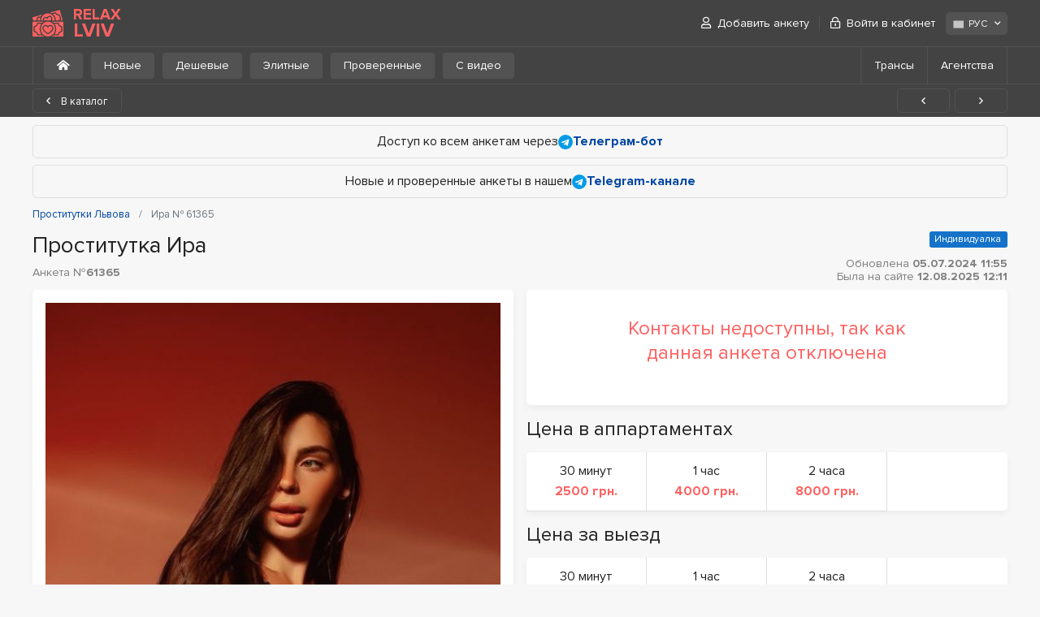

--- FILE ---
content_type: text/html; charset=UTF-8
request_url: https://relaxlviv.com/61365/
body_size: 6414
content:
<!DOCTYPE html>
<html lang="ru-UA">
<head>
	<meta charset="utf-8">
	<meta http-equiv="X-UA-Compatible" content="IE=Edge">
	<meta name="viewport" content="width=device-width">
	<title>Ира  – проститутки Львова – № 61365 – RelaxLviv</title>
	<meta name="description" content="Анкета проститутки Львова с № 61365 и именем Ира. Предоставляю интим-услуги. Реальная встреча/виртик😘🍌... Звоните!">
	<link rel="stylesheet" href="/frontend/promo/css/styles.css" type="text/css">
	<link rel="stylesheet" href="/frontend/promo/css/styles-profile.css" type="text/css" >

	
	<link rel="apple-touch-icon" sizes="152x152" href="/frontend/promo/images/favicons/apple-touch-icon.png">
	<link rel="icon" type="image/png" sizes="32x32" href="/frontend/promo/images/favicons/favicon-32x32.png">
	<link rel="icon" type="image/png" sizes="16x16" href="/frontend/promo/images/favicons/favicon-16x16.png">
	<link rel="shortcut icon" href="/frontend/promo/images/favicons/favicon.ico">
	<link rel="manifest" href="/frontend/promo/images/favicons/site.webmanifest">
	<link rel="mask-icon" href="/frontend/promo/images/favicons/safari-pinned-tab.svg" color="#373737">
	<meta name="msapplication-TileColor" content="#373737">
	<meta name="msapplication-config" content="/frontend/promo/images/favicons/site.webmanifest">
	<meta name="theme-color" content="#373737">

	<link rel="canonical" href="https://relaxlviv.com/61365/" >
	<link rel="alternate" hreflang="ru-UA" href="https://relaxlviv.com/61365/">
<link rel="alternate" hreflang="en" href="https://relaxlviv.com/en/61365/">
<link rel="alternate" hreflang="uk-UA" href="https://relaxlviv.com/uk/61365/">

	<!-- Google tag (gtag.js) -->
<script async src="https://www.googletagmanager.com/gtag/js?id=G-984S22SJ0N"></script>
<script>
  window.dataLayer = window.dataLayer || [];
  function gtag(){dataLayer.push(arguments);}
  gtag('js', new Date());

  gtag('config', 'G-984S22SJ0N');
</script>
</head>
<body>
		
	<header id="header" >
		<div class="container">
			<div class="row">
				<div class="col">
					<a href="https://relaxlviv.com/"><div class="d-flex align-items-center">
                <img src="/frontend/promo/images/logo.svg" alt="RelaxLviv.com">
                <div class="site-name">
                  <div>RELAX</div>
                  <div>LVIV</div>
                </div>
              </div></a>
					<a href="#" class="mb-burger" title="Меню"><i class="far fa-bars"></i></a>
					<nav id="user-menu">
						<ul class="menu">
							    <li><a href="/register/"><i class="far fa-user"></i> Добавить анкету</a></li>
				    <li><a href="/login/" data-toggle="modal" data-target="#login-popup" data-remote="/ajax/login.php?lang=rus"><i class="far fa-lock-alt"></i> Войти в кабинет</a></li>
						</ul>

						<div class="lang">
							<div class="dropdown">
								<span class="btn btn-light" role="button" data-toggle="dropdown" aria-haspopup="true" aria-expanded="false">
									<img src="/frontend/promo/images/flags/ru-ico.svg" alt="РУС" width="16" height="16">РУС <i class="far fa-angle-down"></i>
								</span>
								<div class="dropdown-menu dropdown-menu-right">
									<a class="dropdown-item" href="/uk/61365/"><img src="/frontend/promo/images/flags/ua-ico.svg" alt="УКР" width="16" height="16">УКР</a><a class="dropdown-item" href="/en/61365/"><img src="/frontend/promo/images/flags/en-ico.svg" alt="ENG" width="16" height="16">ENG</a>
								</div>
							</div>
						</div>
					</nav>
				</div>
			</div>
		</div>
		<div class="sub-header">
	<div class="container">
		<div class="row">
			<div class="col">
				<nav class="filter">
                    <ul>
                        <li><a href='https://relaxlviv.com/' class="btn btn-light"><i class="fas fa-home-alt mr-0"></i></a></li>
                        <li><a href='https://relaxlviv.com/new/' class="btn btn-light">Новые</a></li>
                        <li><a href='https://relaxlviv.com/cheap/' class="btn btn-light">Дешевые</a></li>
                        <li><a href='https://relaxlviv.com/elite/' class="btn btn-light">Элитные</a></li>
                        <li><a href='https://relaxlviv.com/verified/' class="btn btn-light">Проверенные</a></li>
                        <li><a href='https://relaxlviv.com/video/' class="btn btn-light">С видео</a></li>
                    </ul>
                </nav>
				<nav id="sub-nav">
					<a href="#" class="far fa-bars"></a>
					<ul>
						
						<li><a href='https://relaxlviv.com/shemales/'>Трансы</a></li>
						<li><a href='https://relaxlviv.com/salons/'>Агентства</a></li>
					</ul>
				</nav>
			</div>
		</div>
	</div>
</div>

	</header>
	<div class="paging-control">
	<div class="container">
		<div class="row">
			<div class="col">
				<a href="https://relaxlviv.com/" class="btn btn-outline-dark"><i class="far fa-angle-left"></i> В каталог</a>
				<ul class="buttons">
					<li><a title="Предыдущая анкета" href="https://relaxlviv.com/63505/" class="btn btn-outline-dark"><i class="far fa-angle-left"></i></a></li>
					<li><a title="Следующая анкета" href="https://relaxlviv.com/60406/" class="btn btn-outline-dark"><i class="far fa-angle-right"></i></a></li>
				</ul>
			</div>
		</div>
	</div>
</div>

<!-- end header -->
<main id="main">
	<div class="container">
		<div class="row">
			<div class="col">
				<div class="block-info mb-2">Доступ ко всем анкетам через
<a href="https://t.me/RelaxLvivComBot" target="_blank" rel="nofollow" ><img src="/frontend/promo/images/icon_telegram.svg" alt="Telegram"> <strong>Телеграм-бот</strong></a></div><div class="block-info">Новые и проверенные анкеты в нашем <a href="https://t.me/+UKxoUfTicC82ZTIy" target="_blank" rel="nofollow"><img src="/frontend/promo/images/icon_telegram.svg" alt="Telegram"><strong>Telegram-канале</strong></a></div>
				<!-- BreadcrumbList schema -->
<script type="application/ld+json">
    {"@context":"http:\/\/schema.org","@type":"BreadcrumbList",	"itemListElement":[		{"@type":"ListItem","position":1,"item":{"@id":"https:\/\/relaxlviv.com\/","name":"Проститутки Львова"}},{"@type":"ListItem","position":2,"item":{"@id":"https:\/\/relaxlviv.com\/","name":"Проститутки Львова"}},{"@type":"ListItem","position":3,"item":{"@id":"https:\/\/relaxlviv.com\/61365\/","name":"Ира № 61365"}}	]}
</script>
<!-- /BreadcrumbList schema -->

<nav aria-label="breadcrumb">
	<ol class="breadcrumb" >

		
						<li class="breadcrumb-item">
							<a href="https://relaxlviv.com/">
								<span>Проститутки Львова</span>
							</a>
						</li>
        <li class="breadcrumb-item active" aria-current="page" >
			<span>Ира № 61365</span>
		</li>
	</ol>
</nav>

			
				<div class="profile-info d-flex flex-wrap flex-sm-nowrap">
	<div class="w-100">
		<h1 data-name="Ира">Проститутка Ира <span class="profile-id d-block mt-3">Анкета №<strong>61365</strong></span> </h1>
	</div>
	<div class="d-sm-flex align-items-end flex-column flex-wrap ml-sm-3 mb-sm-2">
		<div class="mt-auto">
			<ul class="status-list"><li class="single">Индивидуалка</li></ul>
		</div>
		<div class="date"> Обновлена <strong>05.07.2024 11:55</strong>  <br>Была на сайте <strong>12.08.2025 12:11</strong></div>
	</div>
</div>
<div id="profile">
	<div class="col">
		<div class="block">
			<div class="contacts disabled"><p>Контакты недоступны, так как данная анкета отключена</p></div>
			


		</div>
	</div>
	<div class="col">
		<div class="block">
			<div class="gallery">
				<div class="photos">
					<div class="photo" data-src="/files/profile/6/1/3/6/5/photo1_e3d.jpg">
                                        <a href="/files/profile/6/1/3/6/5/photo1_e3d.jpg"><img src="/frontend/promo/images/lazy.gif" class="lazy" data-src="/files/profile/6/1/3/6/5/photo1_e3d.jpg" alt="Проститутки Львова : Ира - фото 1"></a>
                                    </div><div class="photo" data-src="/files/profile/6/1/3/6/5/photo2_54b.jpg">
                                        <a href="/files/profile/6/1/3/6/5/photo2_54b.jpg"><img src="/frontend/promo/images/lazy.gif" class="lazy" data-src="/files/profile/6/1/3/6/5/photo2_54b.jpg" alt="Проститутки Львова : Ира - фото 2"></a>
                                    </div><div class="photo" data-src="/files/profile/6/1/3/6/5/photo3_650.jpg">
                                        <a href="/files/profile/6/1/3/6/5/photo3_650.jpg"><img src="/frontend/promo/images/lazy.gif" class="lazy" data-src="/files/profile/6/1/3/6/5/photo3_650.jpg" alt="Проститутки Львова : Ира - фото 3"></a>
                                    </div>
				</div>

				<div class="status-text"><p>Девушка не подтвердила подлинность фотографий, поэтому они могут быть типажные.</p></div>

			</div>
			

		</div>
	</div>
	<div class="col">
		<h2>Цена в аппартаментах</h2><div class="block"><div class="columns-4"><div class="column"><span>30 минут</span><em>2500 грн.</em></div><div class="column"><span>1 час</span><em>4000 грн.</em></div><div class="column"><span>2 часа</span><em>8000 грн.</em></div></div></div>
		<h2>Цена за выезд</h2><div class="block"><div class="columns-4"><div class="column"><span>30 минут</span><em>2500 грн.</em></div><div class="column"><span>1 час</span><em>4000 грн.</em></div><div class="column"><span>2 часа</span><em>8000 грн.</em></div></div></div>


		<div class="block">
	<p>Реальная встреча/виртик😘🍌 Оплата только при личной встрече. Если я требую предоплату ДО встречи, я мошенник. Вы потеряете деньги и не получите услуг.</p>
</div>


		<div class="block">
			<div class="columns-2">
				<div class="column">
					<span>Город</span>
					<strong>Львов</strong>
				</div>
				<div class="column">
    <span>Район</span>
    <strong><a href="https://relaxlviv.com/district-shevchenkivskyi/" title="Показать все анкеты в районе «Шевченковский»">Шевченковский</a></strong>
</div>
 
				
				
			</div>
		</div>
		<div class="block">
			<div class="columns-4">
				<div class="column">
					<span>Возраст</span>
					<strong><a href="https://relaxlviv.com/age-2/" title="Показать все анкеты с возрастом 24 года">24 года</a></strong>
				</div>
				<div class="column">
					<span>Рост</span>
					<strong><a href="https://relaxlviv.com/height-3/" title="Показать все анкеты с ростом 167 см.">167 см.</a></strong>
				</div>
				<div class="column">
					<span>Вес</span>
					<strong><a href="https://relaxlviv.com/weight-2/" title="Показать все анкеты с весом  53 кг.">53 кг.</a></strong>
				</div>
				<div class="column">
					<span>Грудь</span>
					<strong><a href="https://relaxlviv.com/bust-3/" title="Показать все анкеты с бюстом 3">3</a> (<a href="https://relaxlviv.com/bust-natural/" title="натуральная">натуральная</a>)</strong>
				</div>
			</div>
		</div>
		<div class="block">
			<div class="columns-2">
				<div class="column">
    <span>Глаза</span>
    <strong><a href="https://relaxlviv.com/eyes-gray/" title="Показать все анкеты с цветом глаз «Серые»">Серые</a></strong>
</div>
 
				<div class="column">
    <span>Волосы</span>
    <strong><a href="https://relaxlviv.com/hair-brown-haired/" title="Показать все анкеты с цветом волос «Шатенка»">Шатенка</a></strong>
</div>
 
				<div class="column">
    <span>Интимная стрижка</span>
    <strong><a href="https://relaxlviv.com/intimate-haircut-depilation/" title="Показать все анкеты с интимной стрижкой «Полная депиляция»">Полная депиляция</a></strong>
</div>
 
				
			</div>
		</div>
		<div class="block">
    <div class="columns">
        <div class="column"><span>Места выезда</span><strong><a href='https://relaxlviv.com/outcall-to-apartments/'>В квартиру</a>, <a href='https://relaxlviv.com/outcall-to-house/'>В загородный дом</a>, <a href='https://relaxlviv.com/outcall-to-hotel/'>В гостиницу</a></strong></div>
    </div>
</div>
		
		<div class="block">
			<div class="columns">
				<div class="column">
					<span>Владение языками</span>
					<strong><a href="https://relaxlviv.com/language-russian/">Русский</a>, <a href="https://relaxlviv.com/language-ukrainian/">Украинский</a></strong>
				</div>
			</div>
		</div>
		<h2>Интим услуги</h2>
		<div class="block">
    <div class="services-table ">
        <table>
            <thead>
            <tr>
                <th>Основные</th>
                <th>Включено</th>
                <th>Доплата</th>
            </tr>
            </thead>
            <tbody>
             <tr>
                                            <td><a href="https://relaxlviv.com/service-blowjob-with-condom/"  title="Показать всех проституток с услугой &laquo;Минет в презервативе&raquo;">Минет в презервативе</a></td>
                                            <td><i class="far fa-check"></i></td>
						                    <td class="disabled"><i class="far fa-times"></i></td>
                                        </tr> <tr>
                                            <td><a href="https://relaxlviv.com/service-french-kissing/"  title="Показать всех проституток с услугой &laquo;Поцелуи с языком&raquo;">Поцелуи с языком</a></td>
                                            <td><i class="far fa-check"></i></td>
						                    <td class="disabled"><i class="far fa-times"></i></td>
                                        </tr> <tr>
                                            <td><a href="https://relaxlviv.com/service-vaginal-sex/"  title="Показать всех проституток с услугой &laquo;Секс вагинальный&raquo;">Секс вагинальный</a></td>
                                            <td><i class="far fa-check"></i></td>
						                    <td class="disabled"><i class="far fa-times"></i></td>
                                        </tr><tr class="mobile-title">
													<td>Основные</td>
													<td class="disabled">&nbsp;</td>
													<td>Доплата</td>
												</tr> <tr>
                                            <td><a href="https://relaxlviv.com/service-anal-sex/"  title="Показать всех проституток с услугой &laquo;Секс анальный&raquo;">Секс анальный</a></td>
                                            <td class="disabled"><i class="far fa-times"></i></td>
                                            <td><em>2000 грн.</em></td>
                                        </tr>
            </tbody>
        </table>
    </div>
</div><div class="block">
    <div class="services-table surcharge">
        <table>
            <thead>
            <tr>
                <th>Дополнительные</th>
                <th>Включено</th>
                <th>Доплата</th>
            </tr>
            </thead>
            <tbody>
             <tr>
                                            <td><a href="https://relaxlviv.com/service-cunnilingus/"  title="Показать всех проституток с услугой &laquo;Куннилингус&raquo;">Куннилингус</a></td>
                                            <td class="disabled"><i class="far fa-times"></i></td>
                                            <td><em>1000 грн.</em></td>
                                        </tr> <tr>
                                            <td><a href="https://relaxlviv.com/service-blowjob-without-condom/"  title="Показать всех проституток с услугой &laquo;Минет без резинки&raquo;">Минет без резинки</a></td>
                                            <td class="disabled"><i class="far fa-times"></i></td>
                                            <td><em>1000 грн.</em></td>
                                        </tr> <tr>
                                            <td><a href="https://relaxlviv.com/service-cum-in-mouth/"  title="Показать всех проституток с услугой &laquo;Окончание в рот&raquo;">Окончание в рот</a></td>
                                            <td class="disabled"><i class="far fa-times"></i></td>
                                            <td><em>1000 грн.</em></td>
                                        </tr>
            </tbody>
        </table>
    </div>
</div>

	</div>
	<div class="col">
		<h2>Отзывы</h2>
		<div class="block">
			<div class="comments" id="loading-catalog-list">
				<div class="empty"><p>К данной анкете еще нет отзывов. Будьте первыми!</p></div>
			</div>
		</div>

		<p class="status-text text-center pt-0">Вы не можете оставлять отзывы так как являетесь рекламодателем</p>





	</div>
</div>


<hr class="line">
<h2>Похожие проститутки Львова</h2>
<div class="profiles_list" data-list="list-switch" data-view="thumbnails">
    <div class="item">
    <div class="frame">
        <div class="photo">
            <div class="visual"><a href="https://relaxlviv.com/61418/"><img src="/frontend/promo/images/lazy.gif" class="lazy" data-src="/files/profile/6/1/4/1/8/promo_photo1_060.jpg" alt="Проститутка Львова : Ируся - фото 1"></a></div><div class="visual"><a href="https://relaxlviv.com/61418/"><img src="/frontend/promo/images/lazy.gif" class="lazy" data-src="/files/profile/6/1/4/1/8/promo_photo2_ca3.jpg" alt="Проститутка Львова : Ируся - фото 2"></a></div><div class="visual"><a href="https://relaxlviv.com/61418/"><img src="/frontend/promo/images/lazy.gif" class="lazy" data-src="/files/profile/6/1/4/1/8/promo_photo3_52e.jpg" alt="Проститутка Львова : Ируся - фото 3"></a></div><div class="visual"><a href="https://relaxlviv.com/61418/"><img src="/frontend/promo/images/lazy.gif" class="lazy" data-src="/files/profile/6/1/4/1/8/promo_photo4_b9c.jpg" alt="Проститутка Львова : Ируся - фото 4"></a></div><div class="visual"><a href="https://relaxlviv.com/61418/"><img src="/frontend/promo/images/lazy.gif" class="lazy" data-src="/files/profile/6/1/4/1/8/promo_photo5_f17.jpg" alt="Проститутка Львова : Ируся - фото 5"></a></div><div class="visual"><a href="https://relaxlviv.com/61418/"><img src="/frontend/promo/images/lazy.gif" class="lazy" data-src="/files/profile/6/1/4/1/8/promo_photo6_bc3.jpg" alt="Проститутка Львова : Ируся - фото 6"></a></div>
        </div>
        <div class="info">
            <strong class="title"><a href="https://relaxlviv.com/61418/"> Ируся</a></strong>
            <ul class="details">
                <li>
                    <p><span>Возраст</span> <strong>24 года</strong></p>
                </li>
                <li>
                    <p><span>Рост</span> <strong>164 см.</strong></p>
                </li>
                <li>
                    <p><span>Вес</span> <strong>52 кг.</strong></p>
                </li>
                <li>
                    <p><span>Грудь</span> <strong>2</strong></p>
                </li>
                <li>
                    <p><span>Выезд</span> <strong>Есть</strong></p>
                </li>
            </ul>
            <div class="description-mini">Привітик, я Маша?Працюю з 12: 00 до 5: 00?Також є інтим відео і фото?. Вірт також є в наявності?Зустрічі по місту і за...</div> 
            <div class="item-footer">
                <strong class="price">от 4100 грн.</strong>
                <a href="https://relaxlviv.com/61418/" class="btn btn-secondary">Подробная анкета</a>
            </div>
                <ul class="status-list"><li class="vip"><i class="far fa-chess-queen"></i> VIP</li> <li class="single">Индивидуалка</li></ul>
        </div>
    </div>
</div><div class="item">
    <div class="frame">
        <div class="photo">
            <div class="visual"><a href="https://relaxlviv.com/63641/"><img src="/frontend/promo/images/lazy.gif" class="lazy" data-src="/files/profile/6/3/6/4/1/promo_photo2_06e.jpg" alt="Проститутка Львова : Вероніка - фото 1"></a></div><div class="visual"><a href="https://relaxlviv.com/63641/"><img src="/frontend/promo/images/lazy.gif" class="lazy" data-src="/files/profile/6/3/6/4/1/promo_photo4_d4c.jpg" alt="Проститутка Львова : Вероніка - фото 2"></a></div><div class="visual"><a href="https://relaxlviv.com/63641/"><img src="/frontend/promo/images/lazy.gif" class="lazy" data-src="/files/profile/6/3/6/4/1/promo_photo1_73c.jpg" alt="Проститутка Львова : Вероніка - фото 3"></a></div><div class="visual"><a href="https://relaxlviv.com/63641/"><img src="/frontend/promo/images/lazy.gif" class="lazy" data-src="/files/profile/6/3/6/4/1/promo_photo3_e59.jpg" alt="Проститутка Львова : Вероніка - фото 4"></a></div>
        </div>
        <div class="info">
            <strong class="title"><a href="https://relaxlviv.com/63641/"> Вероніка</a></strong>
            <ul class="details">
                <li>
                    <p><span>Возраст</span> <strong>25 лет</strong></p>
                </li>
                <li>
                    <p><span>Рост</span> <strong>179 см.</strong></p>
                </li>
                <li>
                    <p><span>Вес</span> <strong>70 кг.</strong></p>
                </li>
                <li>
                    <p><span>Грудь</span> <strong>3</strong></p>
                </li>
                <li>
                    <p><span>Выезд</span> <strong>Есть</strong></p>
                </li>
            </ul>
            <div class="description-mini">Без передоплати, чекаю в гості на незабутній час разом) </div> 
            <div class="item-footer">
                <strong class="price">от 2500 грн.</strong>
                <a href="https://relaxlviv.com/63641/" class="btn btn-secondary">Подробная анкета</a>
            </div>
                <ul class="status-list"><li class="vip"><i class="far fa-chess-queen"></i> VIP</li></ul>
        </div>
    </div>
</div><div class="item">
    <div class="frame">
        <div class="photo">
            <div class="visual"><a href="https://relaxlviv.com/62997/"><img src="/frontend/promo/images/lazy.gif" class="lazy" data-src="/files/profile/6/2/9/9/7/promo_photo2_ff6.jpg" alt="Проститутка Львова : Влада - фото 1"></a></div><div class="visual"><a href="https://relaxlviv.com/62997/"><img src="/frontend/promo/images/lazy.gif" class="lazy" data-src="/files/profile/6/2/9/9/7/promo_photo3_e97.jpg" alt="Проститутка Львова : Влада - фото 2"></a></div><div class="visual"><a href="https://relaxlviv.com/62997/"><img src="/frontend/promo/images/lazy.gif" class="lazy" data-src="/files/profile/6/2/9/9/7/promo_photo1_6c1.jpg" alt="Проститутка Львова : Влада - фото 3"></a></div>
        </div>
        <div class="info">
            <strong class="title"><a href="https://relaxlviv.com/62997/"> Влада</a></strong>
            <ul class="details">
                <li>
                    <p><span>Возраст</span> <strong>22 года</strong></p>
                </li>
                <li>
                    <p><span>Рост</span> <strong>170 см.</strong></p>
                </li>
                <li>
                    <p><span>Вес</span> <strong>57 кг.</strong></p>
                </li>
                <li>
                    <p><span>Грудь</span> <strong>2</strong></p>
                </li>
                <li>
                    <p><span>Выезд</span> <strong>Нет</strong></p>
                </li>
            </ul>
            <div class="description-mini">Приглашаю на эротический массаж в самом центре города. Круглосуточно</div> 
            <div class="item-footer">
                <strong class="price">от 2000 грн.</strong>
                <a href="https://relaxlviv.com/62997/" class="btn btn-secondary">Подробная анкета</a>
            </div>
                <ul class="status-list"><li class="vip"><i class="far fa-chess-queen"></i> VIP</li><li class="video">С видео</li> <li class="single">Индивидуалка</li></ul>
        </div>
    </div>
</div><div class="item">
    <div class="frame">
        <div class="photo">
            <div class="visual"><a href="https://relaxlviv.com/63323/"><img src="/frontend/promo/images/lazy.gif" class="lazy" data-src="/files/profile/6/3/3/2/3/promo_photo3_4f3.jpg" alt="Проститутка Львова : Ксюша - фото 1"></a></div><div class="visual"><a href="https://relaxlviv.com/63323/"><img src="/frontend/promo/images/lazy.gif" class="lazy" data-src="/files/profile/6/3/3/2/3/promo_photo1_5a1.jpg" alt="Проститутка Львова : Ксюша - фото 2"></a></div><div class="visual"><a href="https://relaxlviv.com/63323/"><img src="/frontend/promo/images/lazy.gif" class="lazy" data-src="/files/profile/6/3/3/2/3/promo_photo2_ee1.jpg" alt="Проститутка Львова : Ксюша - фото 3"></a></div>
        </div>
        <div class="info">
            <strong class="title"><a href="https://relaxlviv.com/63323/"> Ксюша</a></strong>
            <ul class="details">
                <li>
                    <p><span>Возраст</span> <strong>25 лет</strong></p>
                </li>
                <li>
                    <p><span>Рост</span> <strong>171 см.</strong></p>
                </li>
                <li>
                    <p><span>Вес</span> <strong>61 кг.</strong></p>
                </li>
                <li>
                    <p><span>Грудь</span> <strong>3</strong></p>
                </li>
                <li>
                    <p><span>Выезд</span> <strong>Есть</strong></p>
                </li>
            </ul>
            
            <div class="item-footer">
                <strong class="price">от 2500 грн.</strong>
                <a href="https://relaxlviv.com/63323/" class="btn btn-secondary">Подробная анкета</a>
            </div>
                <ul class="status-list"><li class="vip"><i class="far fa-chess-queen"></i> VIP</li></ul>
        </div>
    </div>
</div>
</div>
<div class="block-info"><strong>Теги:</strong> <a href="https://relaxlviv.com/hair-brown-haired/">шатенка</a></div>


			</div>
		</div>
	</div>
</main>

<!-- begin footer -->
	<footer id="footer">
		<div class="container">
			<div class="row">
				<div class="col">
					<nav class="footer-nav">
						<ul>   <li><a href="https://relaxlviv.com/salons/">Агентства</a></li>   <li><a href="https://relaxlviv.com/shemales/">Трансы</a></li>       <li><a href="https://relaxlviv.com/reviews/">Отзывы о проститутках</a></li>        </ul>
						<ul>
							<li><a  href='/articles/'>Статьи</a></li>
							<li><a  href='/feedback/'>Обратная связь</a></li>
							<li><a href="/register/">Добавить анкету</a></li>
							<li><a href="/login/">Вход в кабинет</a></li>
						</ul>
					</nav>
					<div class="copyright">
						<p>Администрация сайта, исключительно, предоставляет площадку для размещения рекламы и ответственности за ее содержимое не несет. В свою очередь, все посетители сайта а также лица, связанные с этим видом деятельности, обязуются, что достигли 18-тилетнего возраста. </p>
						<em>&copy; 2009-2026 RelaxLviv.com</em>
					</div>
				</div>
			</div>
		</div>
	</footer>
	<div class="modal fade" id="login-popup"  tabindex="-1" role="dialog" aria-hidden="true">
		<div class="modal-dialog modal-sm">
			<div class="modal-content">

			</div>
		</div>
	</div>


	<div class="modal fade" id="middle-popup"  tabindex="-1" role="dialog" aria-hidden="true">
		<div class="modal-dialog">
			<div class="modal-content">

			</div>
		</div>
	</div>
	<a href="#" class="btn-up" title="Прокрутить вверх"><i class="far fa-angle-down"></i></a>
	<script src="https://code.jquery.com/jquery-3.6.0.min.js" integrity="sha256-/xUj+3OJU5yExlq6GSYGSHk7tPXikynS7ogEvDej/m4=" crossorigin="anonymous"></script>
	<script src="https://cdnjs.cloudflare.com/ajax/libs/popper.js/1.14.3/umd/popper.min.js" integrity="sha384-ZMP7rVo3mIykV+2+9J3UJ46jBk0WLaUAdn689aCwoqbBJiSnjAK/l8WvCWPIPm49" crossorigin="anonymous"></script>
	<script src="/frontend/promo/js/selecter.js"></script>
	<script src="/frontend/promo/js/app.min.js?rand=4135"></script>


	<script src="/frontend/promo/js/intlTelInput.js"></script>
<script src="/frontend/promo/js/gallery.js"></script>
<script>showFlags();</script>
	<script defer src="https://static.cloudflareinsights.com/beacon.min.js/vcd15cbe7772f49c399c6a5babf22c1241717689176015" integrity="sha512-ZpsOmlRQV6y907TI0dKBHq9Md29nnaEIPlkf84rnaERnq6zvWvPUqr2ft8M1aS28oN72PdrCzSjY4U6VaAw1EQ==" data-cf-beacon='{"version":"2024.11.0","token":"fa1ba7b98ac242118b97402d041e1a50","r":1,"server_timing":{"name":{"cfCacheStatus":true,"cfEdge":true,"cfExtPri":true,"cfL4":true,"cfOrigin":true,"cfSpeedBrain":true},"location_startswith":null}}' crossorigin="anonymous"></script>
</body>
</html>
